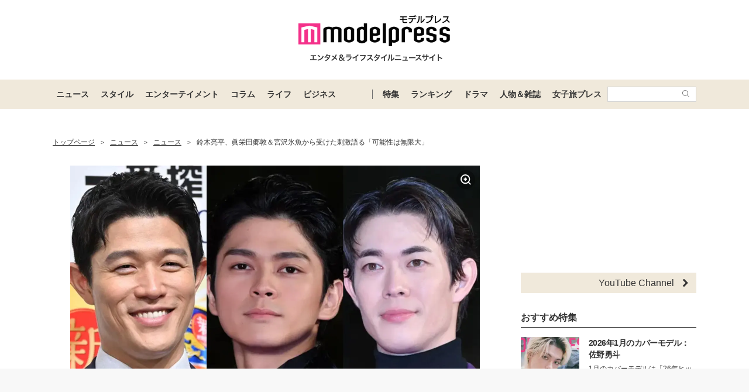

--- FILE ---
content_type: text/html; charset=utf-8
request_url: https://www.google.com/recaptcha/api2/aframe
body_size: 181
content:
<!DOCTYPE HTML><html><head><meta http-equiv="content-type" content="text/html; charset=UTF-8"></head><body><script nonce="4STxvambcE8DmKnkcdt0AA">/** Anti-fraud and anti-abuse applications only. See google.com/recaptcha */ try{var clients={'sodar':'https://pagead2.googlesyndication.com/pagead/sodar?'};window.addEventListener("message",function(a){try{if(a.source===window.parent){var b=JSON.parse(a.data);var c=clients[b['id']];if(c){var d=document.createElement('img');d.src=c+b['params']+'&rc='+(localStorage.getItem("rc::a")?sessionStorage.getItem("rc::b"):"");window.document.body.appendChild(d);sessionStorage.setItem("rc::e",parseInt(sessionStorage.getItem("rc::e")||0)+1);localStorage.setItem("rc::h",'1769378224096');}}}catch(b){}});window.parent.postMessage("_grecaptcha_ready", "*");}catch(b){}</script></body></html>

--- FILE ---
content_type: application/javascript; charset=utf-8
request_url: https://fundingchoicesmessages.google.com/f/AGSKWxVcfRBCEhaZAmkaitl05m0DmZyng95VKRTm80qQ9zce8LRZAzQXuVW0TUB22-ixvHZcAU_WzQI7CfDhgbdjsxVaO2kOycZiIlPP1bQHrVFZnL3XiSu3VLo2iytXjLIsM6GsabRQLZ2TDdbhXsgDBjy7real6aKt99N7ULY4LQwUZV095gTaohHGxaca/__advservices.-blog-ad-/adv_468./images/adv._adsdaq.
body_size: -1288
content:
window['98467f8d-5c41-49f9-b8eb-b66bce8e3444'] = true;

--- FILE ---
content_type: text/javascript; charset=UTF-8
request_url: https://yads.yjtag.yahoo.co.jp/tag?s=41547_662570&fr_id=yads_8895902-0&p_elem=yads41547_662570&u=https%3A%2F%2Fmdpr.jp%2Fnews%2F4036975&pv_ts=1769378213518&cu=https%3A%2F%2Fmdpr.jp%2Fnews%2Fdetail%2F4036975&suid=82c80fd8-8032-4a0a-a96e-0939bff0efe1
body_size: 949
content:
yadsDispatchDeliverProduct({"dsCode":"41547_662570","patternCode":"41547_662570-698910","outputType":"js_frame","targetID":"yads41547_662570","requestID":"a3639682fdb2116e3b54ee77709edfcb","products":[{"adprodsetCode":"41547_662570-698910-738080","adprodType":12,"adTag":"<script onerror=\"YJ_YADS.passback()\" type=\"text/javascript\" src=\"//yj-a.p.adnxs.com/ttj?id=29553786&position=below&rla=SSP_FP_CODE_RLA&rlb=SSP_FP_CODE_RLB&size=728x90\"></script>","width":"728","height":"90"},{"adprodsetCode":"41547_662570-698910-738078","adprodType":3,"adTag":"<script onerror='YJ_YADS.passback()' src='https://yads.yjtag.yahoo.co.jp/yda?adprodset=41547_662570-698910-738078&cb=1769378219417&cu=https%3A%2F%2Fmdpr.jp%2Fnews%2Fdetail%2F4036975&p_elem=yads41547_662570&pv_id=a3639682fdb2116e3b54ee77709edfcb&suid=82c80fd8-8032-4a0a-a96e-0939bff0efe1&u=https%3A%2F%2Fmdpr.jp%2Fnews%2F4036975' type='text/javascript'></script>","width":"728","height":"90","iframeFlag":1},{"adprodsetCode":"41547_662570-698910-738079","adprodType":5,"adTag":"<script type=\"text/javascript\">(function(){var prefix=window.location.protocol=='https:'?'https://s.':'http://ah.';document.write('<a href=\"http://promotionalads.yahoo.co.jp/quality/\" target=\"_blank\"> <img src=\"' + prefix + 'yimg.jp/images/im/innerad/QC_728_90.jpg\" width=\"728\" height=\"90\" border=\"0\"> </img> </a> ');})()</script>","width":"728","height":"90"}],"measurable":1,"frameTag":"<div style=\"text-align:center;\"><iframe src=\"https://s.yimg.jp/images/listing/tool/yads/yads-iframe.html?s=41547_662570&fr_id=yads_8895902-0&p_elem=yads41547_662570&u=https%3A%2F%2Fmdpr.jp%2Fnews%2F4036975&pv_ts=1769378213518&cu=https%3A%2F%2Fmdpr.jp%2Fnews%2Fdetail%2F4036975&suid=82c80fd8-8032-4a0a-a96e-0939bff0efe1\" style=\"border:none;clear:both;display:block;margin:auto;overflow:hidden\" allowtransparency=\"true\" data-resize-frame=\"true\" frameborder=\"0\" height=\"90\" id=\"yads_8895902-0\" name=\"yads_8895902-0\" scrolling=\"no\" title=\"Ad Content\" width=\"728\" allow=\"fullscreen; attribution-reporting\" allowfullscreen loading=\"eager\" ></iframe></div>"});